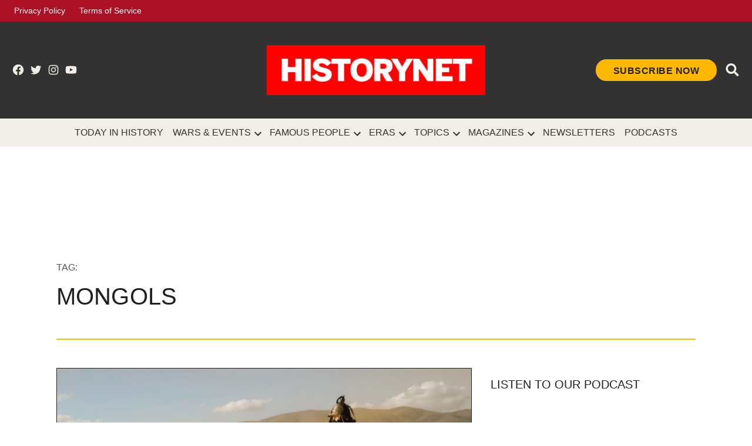

--- FILE ---
content_type: text/html; charset=utf-8
request_url: https://www.google.com/recaptcha/api2/aframe
body_size: 267
content:
<!DOCTYPE HTML><html><head><meta http-equiv="content-type" content="text/html; charset=UTF-8"></head><body><script nonce="qQp_SkxZhGTEdKqt99V1kQ">/** Anti-fraud and anti-abuse applications only. See google.com/recaptcha */ try{var clients={'sodar':'https://pagead2.googlesyndication.com/pagead/sodar?'};window.addEventListener("message",function(a){try{if(a.source===window.parent){var b=JSON.parse(a.data);var c=clients[b['id']];if(c){var d=document.createElement('img');d.src=c+b['params']+'&rc='+(localStorage.getItem("rc::a")?sessionStorage.getItem("rc::b"):"");window.document.body.appendChild(d);sessionStorage.setItem("rc::e",parseInt(sessionStorage.getItem("rc::e")||0)+1);localStorage.setItem("rc::h",'1769898924589');}}}catch(b){}});window.parent.postMessage("_grecaptcha_ready", "*");}catch(b){}</script></body></html>

--- FILE ---
content_type: application/javascript; charset=utf-8
request_url: https://fundingchoicesmessages.google.com/f/AGSKWxWofa7ILTjqwzcyxnwM7ChvWHa7TRhLTzR5fyUE9__ki1Nt3qeMSCBm7T4w1HxhP0NwhIDwyY2XI8TMz3xH246HinWQ47Cj-9ueW1nMlKOOykmH55rdIzHFMagZ99gzTASZBi8H--ofWQbJWzsEHCnV5GJR97uUePv-UNi2PFZAGvtbTmWiXH2dCtq6/_.com/adlib/.videoad3./polopoly_fs/ad-/adhese./pagead.
body_size: -1285
content:
window['ed0c2bb8-0f4b-4181-a392-9c3984f5e43d'] = true;